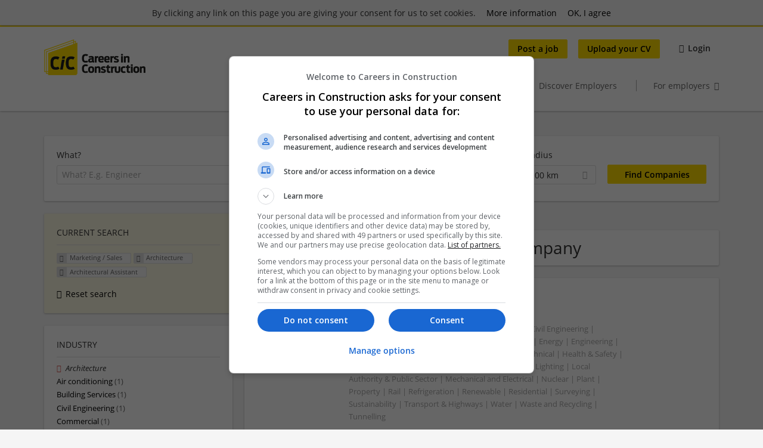

--- FILE ---
content_type: text/html; charset=utf-8
request_url: https://www.careersinconstruction.com/companies/marketing-sales/architecture/architectural-assistant
body_size: 11918
content:
<!DOCTYPE html>
<!--[if IEMobile 7]><html class="no-js ie iem7" lang="en-GB" dir="ltr"><![endif]-->
<!--[if lte IE 6]><html class="no-js ie lt-ie9 lt-ie8 lt-ie7" lang="en-GB" dir="ltr"><![endif]-->
<!--[if (IE 7)&(!IEMobile)]><html class="no-js ie lt-ie9 lt-ie8" lang="en-GB" dir="ltr"><![endif]-->
<!--[if IE 8]><html class="no-js ie lt-ie9" lang="en-GB" dir="ltr"><![endif]-->
<!--[if (gte IE 9)|(gt IEMobile 7)]><html class="no-js ie" lang="en-GB" dir="ltr" prefix="og: http://ogp.me/ns# content: http://purl.org/rss/1.0/modules/content/ dc: http://purl.org/dc/terms/ foaf: http://xmlns.com/foaf/0.1/ rdfs: http://www.w3.org/2000/01/rdf-schema# sioc: http://rdfs.org/sioc/ns# sioct: http://rdfs.org/sioc/types# skos: http://www.w3.org/2004/02/skos/core# xsd: http://www.w3.org/2001/XMLSchema#"><![endif]-->
<!--[if !IE]><!--><html class="no-js" lang="en-GB" dir="ltr" prefix="og: http://ogp.me/ns# content: http://purl.org/rss/1.0/modules/content/ dc: http://purl.org/dc/terms/ foaf: http://xmlns.com/foaf/0.1/ rdfs: http://www.w3.org/2000/01/rdf-schema# sioc: http://rdfs.org/sioc/ns# sioct: http://rdfs.org/sioc/types# skos: http://www.w3.org/2004/02/skos/core# xsd: http://www.w3.org/2001/XMLSchema#"><!--<![endif]-->
<head>
  <title>Marketing / Sales Architecture Architectural Assistant Companies | Careers in Construction  </title>
  <!--[if IE]><![endif]-->
<meta charset="utf-8" />
<meta name="description" content="1 Marketing / Sales Architecture Architectural Assistant Company - Company search on Careers in Construction  ." />
<script type="application/ld+json">{"@context":"http:\/\/schema.org","@type":"WebSite","name":"Careers in Construction  ","url":"https:\/\/www.careersinconstruction.com"}</script>
<script type="application/ld+json">{"@context":"http:\/\/schema.org","@type":"Organization","url":"https:\/\/www.careersinconstruction.com","logo":"https:\/\/www.careersinconstruction.com\/sites\/all\/themes\/construct\/logo.png"}</script>
<link as="image" href="https://www.careersinconstruction.com/sites/all/themes/construct/logo.png" rel="preload" />
<link as="font" href="https://www.careersinconstruction.com/profiles/recruiter/themes/epiq/dist/fonts/fontawesome-webfont.woff" type="font/woff" crossorigin="1" rel="preload" />
<link as="font" href="https://www.careersinconstruction.com/sites/all/themes/construct/dist/fonts/opensans/OpenSans.woff?v=1.0.0" crossorigin="1" type="font/woff2" rel="preload" />
<link as="font" href="https://www.careersinconstruction.com/sites/all/themes/construct/dist/fonts/opensans/OpenSans.woff2?v=1.0.0" crossorigin="1" type="font/woff2" rel="preload" />
<link as="font" href="https://www.careersinconstruction.com/sites/all/themes/construct/dist/fonts/opensans/OpenSans-Bold.woff?v=1.0.0" crossorigin="1" type="font/woff2" rel="preload" />
<link as="font" href="https://www.careersinconstruction.com/sites/all/themes/construct/dist/fonts/opensans/OpenSans-Bold.woff2?v=1.0.0" crossorigin="1" type="font/woff2" rel="preload" />
<link as="font" href="https://www.careersinconstruction.com/sites/all/themes/construct/dist/fonts/opensans/OpenSans-Italic.woff?v=1.0.0" crossorigin="1" type="font/woff2" rel="preload" />
<link as="font" href="https://www.careersinconstruction.com/sites/all/themes/construct/dist/fonts/opensans/OpenSans-Italic.woff2?v=1.0.0" crossorigin="1" type="font/woff2" rel="preload" />
<link as="font" href="https://www.careersinconstruction.com/sites/all/themes/construct/dist/fonts/opensans/OpenSans-Semibold.woff?v=1.0.0" crossorigin="1" type="font/woff2" rel="preload" />
<link as="font" href="https://www.careersinconstruction.com/sites/all/themes/construct/dist/fonts/opensans/OpenSans-Semibold.woff2?v=1.0.0" crossorigin="1" type="font/woff2" rel="preload" />
<link rel="shortcut icon" href="https://www.careersinconstruction.com/sites/all/themes/construct/favicon.ico" type="image/vnd.microsoft.icon" />
<script>window.dataLayer = window.dataLayer || []; window.dataLayer.push();</script>
<link rel="profile" href="http://www.w3.org/1999/xhtml/vocab" />
<meta property="og:image" name="twitter:image:src" content="https://www.careersinconstruction.com/sites/all/themes/construct/dist/images/og-image.jpg" />
<meta property="og:image" content="https://www.careersinconstruction.com/sites/all/themes/construct/dist/images/og-image.jpg" />
<meta name="HandheldFriendly" content="true" />
<meta name="MobileOptimized" content="width" />
<meta http-equiv="cleartype" content="on" />
<link rel="apple-touch-icon" href="https://www.careersinconstruction.com/sites/all/themes/construct/apple-touch-icon.png" />
<link rel="apple-touch-icon-precomposed" href="https://www.careersinconstruction.com/sites/all/themes/construct/apple-touch-icon-precomposed.png" />
<meta name="viewport" content="width=device-width, initial-scale=1.0, minimum-scale=1.0" />
<link rel="canonical" href="https://www.careersinconstruction.com/companies/marketing-sales/architecture" />
<meta property="og:site_name" content="Careers in Construction" />
<meta property="og:type" content="article" />
<meta property="og:url" content="https://www.careersinconstruction.com/companies/marketing-sales/architecture/architectural-assistant" />
  <link type="text/css" rel="stylesheet" href="https://www.careersinconstruction.com/sites/default/files/advagg_css/css__ecI-b0vwEJN6z93gbin_rJzyoreyiqbGbvGNw-Nq9Js__v3bu_jS-KalT7VWCxG4S2YHDhQB22AbKBgcaS8N0x9U__klqXCAji2gXLhZ8E_MKsvERcURUZ-O5JqhrF-OIXTI8.css" media="all" />
<style>@font-face{font-family:'drop';src:local(Arial),local(Droid)}@font-face{font-family:'spinjs';src:local(Arial),local(Droid)}.ajax-progress div.throbber{font-family:spinjs !important;line-height:15px;text-indent:1px;word-spacing:33px;letter-spacing:50px;font-size:25px;font-weight:400;text-decoration:none;color:#475a69;background-color:#000}</style>
<link type="text/css" rel="stylesheet" href="https://www.careersinconstruction.com/sites/default/files/advagg_css/css__FSoaEiczn_cAPzGeDYtLfSwfijJkC-8AQZI21clHOI0__tMWUCxEr0gJpsfnt5QCtE9TKPYR7iISGevUZDWD4mbk__klqXCAji2gXLhZ8E_MKsvERcURUZ-O5JqhrF-OIXTI8.css" media="all" />

<!--[if lte IE 8]>
<link type="text/css" rel="stylesheet" href="https://www.careersinconstruction.com/sites/default/files/advagg_css/css__ES5MU0wU7nGrVdcNVZyB830Kg3Hv2ZYkXiPytrXviJo___riHrTMw8EXggnytaFEvPIOubTvc1CQ1yE37xz87TfU__klqXCAji2gXLhZ8E_MKsvERcURUZ-O5JqhrF-OIXTI8.css" media="all" />
<![endif]-->
  <script>
<!--//--><![CDATA[//><!--
var googletag=googletag||{};googletag.cmd=googletag.cmd||[];googletag.slots=googletag.slots||{};
//--><!]]>
</script>
<script>
<!--//--><![CDATA[//><!--
(function() {
  var gads = document.createElement("script"); gads.async = true;
  gads.src = "https://www.googletagservices.com/tag/js/gpt.js"
  var node = document.getElementsByTagName("script")[0];
  node.parentNode.insertBefore(gads, node);
}());
//--><!]]>
</script>
<script>
<!--//--><![CDATA[//><!--
googletag.cmd.push(function() {
  googletag.pubads().enableAsyncRendering();
  googletag.pubads().enableSingleRequest();
  googletag.pubads().collapseEmptyDivs();
  googletag.enableServices();

});

//--><!]]>
</script>
</head>
<body class="html not-front not-logged-in page-search page-search-companies page-search-companies-marketing-sales page-search-companies-marketing-sales-architecture page-search-companies-marketing-sales-architecture-architectural-assistant i18n-en-UK section-search sidebar-first has-branding-logo" x-ms-format-detection="none">
  <a href="#main-content" class="element-invisible element-focusable">Skip to main content</a>
  <noscript aria-hidden="true"><iframe src="https://www.googletagmanager.com/ns.html?id=GTM-WH3WGH5" height="0" width="0" style="display:none;visibility:hidden" title="Google Tag Manager">Google Tag Manager</iframe></noscript>  <div  class="l-page">
  <header class="l-header" role="banner">
    <div class="l-mobile-menu">
      <div class="menu">
        <button class="menu--mobile__switch svg-icon--action svg-icon">
          
<span class="recruiter-epiq-icon svg-icon"  class="recruiter-epiq-icon svg-icon">
<svg xmlns="http://www.w3.org/2000/svg" role="img" aria-labelledby="bars" viewBox="0 0 100 100">
      <title id="bars">Menu</title>
    <use
    xlink:href="https://www.careersinconstruction.com/sites/all/themes/construct/dist/icons/defs/icons.svg?refresh2#bars"></use>
</svg>
</span>
        </button>
      </div>
      <div class="l-branding-mobile">
                              <a href="/"
               title="Careers in Construction  " rel="home"
               class="site-logo">
              <img src="https://www.careersinconstruction.com/sites/all/themes/construct/logo.png"
                   alt="Careers in Construction   logo" width="287" height="101"/>
            </a>
                                </div>
      <a href="/jobs" class="svg-icon--action svg-icon">
        
<span class="recruiter-epiq-icon svg-icon"  class="recruiter-epiq-icon svg-icon">
<svg xmlns="http://www.w3.org/2000/svg" role="img" aria-labelledby="search" viewBox="0 0 100 100">
      <title id="search">Search for jobs</title>
    <use
    xlink:href="https://www.careersinconstruction.com/sites/all/themes/construct/dist/icons/defs/icons.svg?refresh2#search"></use>
</svg>
</span>
      </a>
    </div>
    <div class="l-container">
      <div class="l-branding">
                  <a href="/"
             title="Careers in Construction  " rel="home"
             class="site-logo">
            <img src="https://www.careersinconstruction.com/sites/all/themes/construct/logo.png"
                 alt="Careers in Construction   logo" width="287" height="101"/>
          </a>
                
                      </div>

            <div class="l-navigation-container mobile-menu">
        <div class="navigation__mobile-menu-branding">
                      <a href="/"
               title="Careers in Construction  " rel="home"
               class="site-logo">
              <img src="https://www.careersinconstruction.com/sites/all/themes/construct/logo.png"
                   alt="Careers in Construction   logo" width="287" height="101"/>
            </a>
                    <button class="mobile-menu__close svg-icon--action">
            
<span class="recruiter-epiq-icon svg-icon svg-icon--action"  class="recruiter-epiq-icon svg-icon svg-icon--action">
<svg xmlns="http://www.w3.org/2000/svg" role="img" aria-labelledby="times" viewBox="0 0 100 100">
      <title id="times">Close menu</title>
    <use
    xlink:href="https://www.careersinconstruction.com/sites/all/themes/construct/dist/icons/defs/icons.svg?refresh2#times"></use>
</svg>
</span>
          </button>
        </div>
        <div class="l-navigation-top">
                      <div class="l-region l-region--navigation-top">
    <nav id="block-menu-menu-login-menu" role="navigation" aria-label="Login menu" class="block block--menu block-user-menu block--menu-menu-login-menu">
        <div class="block__title"><span><strong>Login menu</strong></span></div>
    
  <ul class="menu"><li class="first leaf"><a href="/recruiter/add-job" class="epiq-button--primary">Post a job</a></li>
<li class="leaf"><a href="/user/register" class="epiq-button--primary">Upload your CV</a></li>
<li class="last leaf"><a href="/user/login" class="login-transparent">Login</a></li>
</ul></nav>
  </div>
        </div>
        <div class="l-navigation-main">
            <div class="l-region l-region--navigation">
    <nav id="block-menu-menu-applicant-menu" role="navigation" aria-label="Applicant main menu" class="block block--menu block-main-menu block-applicant-menu block--menu-menu-applicant-menu">
        <div class="block__title"><span><strong>Applicant main menu</strong></span></div>
    
  <ul class="menu"><li class="first leaf"><a href="/resume" title="">My CV</a></li>
<li class="collapsed"><a href="/jobs" title="">Find Jobs</a></li>
<li class="leaf"><a href="/job-alert">Job Alerts</a></li>
<li class="leaf active-trail"><a href="/companies" class="active-trail active">Search Recruiters</a></li>
<li class="leaf"><a href="/news">News</a></li>
<li class="leaf"><a href="/discover-employers">Discover Employers</a></li>
<li class="last leaf"><a href="/recruiter" class="menu-item--switch">For employers</a></li>
</ul></nav>
  </div>
        </div>
      </div>
    </div>
  </header>

  
      <div class="l-search">
      <div class="l-container">
          <div class="l-region l-region--search">
    <div id="block-views-cc6b601be0835d68231107649541f5e8" class="block block--views block-search block-company-search block--views-cc6b601be0835d68231107649541f5e8">
        <div class="block__content">
    <form role="search" class="views-exposed-form-company-profile-search-page" action="/companies/marketing-sales/architecture/architectural-assistant" method="get" id="views-exposed-form-company-profile-search-page" accept-charset="UTF-8"><div><div class="views-exposed-form">
  <div class="views-exposed-widgets clearfix">
          <div id="edit-search-api-views-fulltext-wrapper" class="views-exposed-widget views-widget-filter-search_api_views_fulltext ">
                  <label for="edit-search-api-views-fulltext">
            What?          </label>
          <div class="views-widget">
            <div class="form-item form-type-autocomplete form-type-textfield form-item-search-api-views-fulltext">
 <div class="form-item-input"><input class="auto_submit form-text form-autocomplete" data-search-api-autocomplete-search="search_api_views_company_profile_search" placeholder="What? E.g. Engineer" type="text" id="edit-search-api-views-fulltext" name="search_api_views_fulltext" value="" size="30" maxlength="128" /><input type="hidden" id="edit-search-api-views-fulltext-autocomplete" value="https://www.careersinconstruction.com/sapi_autocomplete.php?machine_name=search_api_views_company_profile_search" disabled="disabled" class="autocomplete" />
</div></div>
          </div>
                      </div>
                <div id="edit-company-geo-location-wrapper" class="views-exposed-widget views-widget-filter-company_geo_location has-operator ">
                  <label for="edit-company-geo-location">
            Where?          </label>
          <div class="views-widget">
            <input id="edit-company-geo-location" type="hidden" name="company_geo_location" value="" />
<div id='root-company-geo-location'><div class='views-exposed-widget' style='visibility: hidden;'><div class='geosuggest__input-wrapper'><input type='text'></div></div></div>          </div>
                      </div>
              <div class='views-exposed-widget views-widget-filter-company_geo_location views-geo-radius'>
          <label for="edit-radius">
            Radius          </label>
          <div class="views-operator">
            <div class="form-item form-type-select form-item-radius">
  <div class="form-item-input"><select aria-label="Radius" class="formawesome-enhanced form-select" id="edit-radius" name="radius"><option value="">-</option><option value="5">5 km</option><option value="25">25 km</option><option value="50">50 km</option><option value="100" selected="selected">100 km</option><option value="200">200 km</option></select>
</div></div>
          </div>
        </div>
                          <div class="views-exposed-widget views-submit-button">
      <div class="form-item form-type-submit form-item-Find-Companies">
 <input type="submit" id="edit-submit-company-profile-search" name="Find Companies" value="Find Companies" class="form-submit button button--primary" />
</div>
<input class="latitude" data-geo="lat" type="hidden" name="lat" value="" />
<input class="longitude" data-geo="lng" type="hidden" name="lon" value="" />
<input class="country" data-geo="country" type="hidden" name="country" value="" />
<input class="administrative_area_level_1" data-geo="administrative_area_level_1" type="hidden" name="administrative_area_level_1" value="" />
    </div>
      </div>
</div>
</div></form>  </div>
</div>
  </div>
      </div>
    </div>
  
  
  <div class="l-main">
    <div class="l-container">
      <div class="l-content" role="main">
        <a id="main-content"></a>
                                                                          <div class="l-region l-region--content">
    <div class="view view-company-profile-search view-id-company_profile_search view-display-id-page view-dom-id-28dbc4bf5e66107288269bb4cb8e6dcb">
            <div class="view-header">
      <h1 class="search-result-header">1 Marketing / Sales Architecture Company</h1>    </div>
  
  
  
      <div class="view-content">
        <div class="views-row views-row-1 views-row-odd views-row-first views-row-last">
    <div class="entity entity-profile2 profile2-company-profile company_profile--teaser company-profile--teaser clearfix" about="/company/tr2-recruitment" typeof="" class="entity entity-profile2 profile2-company-profile company_profile--teaser">
  <div class="content">

    <a title='TR2 Recruitment'
       href='/company/tr2-recruitment'
      >
              <div class="company-profile__logo" >
          <picture  title="TR2 Recruitment">
<!--[if IE 9]><video style="display: none;"><![endif]-->
<source data-srcset="https://www.careersinconstruction.com/sites/default/files/styles/squared_teaser_logo_wide_1x/public/company_logos/tr2pngedit-01.png?itok=-BKzPSNX 1x, https://www.careersinconstruction.com/sites/default/files/styles/squared_teaser_logo_wide_2x/public/company_logos/tr2pngedit-01.png?itok=ISPEQ84t 2x" data-aspectratio="200/200" media="(min-width: 1200px)" />
<source data-srcset="https://www.careersinconstruction.com/sites/default/files/styles/squared_teaser_logo_narrow_1x/public/company_logos/tr2pngedit-01.png?itok=vL8NvdoU 1x, https://www.careersinconstruction.com/sites/default/files/styles/squared_teaser_logo_narrow_2x/public/company_logos/tr2pngedit-01.png?itok=vILXhOMY 2x" data-aspectratio="200/200" media="(min-width: 800px)" />
<source data-srcset="https://www.careersinconstruction.com/sites/default/files/styles/squared_teaser_logo_small_1x/public/company_logos/tr2pngedit-01.png?itok=gv4rUxHy 1x, https://www.careersinconstruction.com/sites/default/files/styles/squared_teaser_logo_small_2x/public/company_logos/tr2pngedit-01.png?itok=Re-AbZ7V 2x" data-aspectratio="150/150" media="(min-width: 480px)" />
<source data-srcset="https://www.careersinconstruction.com/sites/default/files/styles/squared_teaser_logo_mobile_1x/public/company_logos/tr2pngedit-01.png?itok=Jdr3hDLH 1x, https://www.careersinconstruction.com/sites/default/files/styles/squared_teaser_logo_mobile_2x/public/company_logos/tr2pngedit-01.png?itok=lV74nfmO 2x" data-aspectratio="200/200" media="(min-width: 0px)" />
<!--[if IE 9]></video><![endif]-->
<img  class="lazyload" data-aspectratio="" data-src="https://www.careersinconstruction.com/sites/default/files/styles/frontpage_company_logo/public/company_logos/tr2pngedit-01.png?itok=C5q_n2Ew" alt="TR2 Recruitment" title="TR2 Recruitment" />
</picture>        </div>
      
      <div class="company-profile__info" >
        <h2 class="company-profile__name" >
          <div class="field field--name-field-company-name field--type-text field--label-hidden"><div class="field__items"><div class="field__item even">TR2 Recruitment</div></div></div>        </h2>

                  <div class="company-profile__address" >
            <div class="field field--name-field-company-address field--type-addressfield field--label-hidden"><div class="field__items"><div class="field__item even"><div class="street-block"><div class="thoroughfare">Lander House</div>
<div class="premise">May Court, Truro Business Park</div></div>
<div class="addressfield-container locality-block country-GB country-hidden"><div class="locality">Threemilestone</div>
<div class="postal-code">TR4 9LD</div></div>
</div></div></div>          </div>
        
                  <div class="company-profile__industry" >
            Air conditioning | Architecture | Building Services | Civil Engineering | Commercial | Construction Management | Defence | Energy | Engineering | Environmental Services | Facilities | Fit-out | Geotechnical | Health &amp; Safety | Heating and Ventilation | Housing | Infrastructure | Lighting | Local Authority &amp; Public Sector | Mechanical and Electrical | Nuclear | Plant | Property | Rail | Refrigeration | Renewable | Residential | Surveying | Sustainability | Transport &amp; Highways | Water | Waste and Recycling | Tunnelling          </div>
              </div>
    </a>

    <div class="company-profile__links">
      
      
      
      
      
          </div>
  </div>
</div>
  </div>
    </div>
  
  
  
  
  
  
</div>  </div>
              </div>

      <div role="complementary" class="l-region l-region--sidebar-first mini-exposed-filters sidebar--facetapi mobile-menu"'>
<div class="navigation__mobile-menu-branding">
      <a href="/"
       title="Careers in Construction  " rel="home"
       class="site-logo">
      <img src="https://www.careersinconstruction.com/sites/all/themes/construct/logo.png"
           alt="Careers in Construction  "/>
    </a>
    <button class="mobile-menu__close svg-icon--action">
    
<span class="recruiter-epiq-icon svg-icon svg-icon--action"  class="recruiter-epiq-icon svg-icon svg-icon--action">
<svg xmlns="http://www.w3.org/2000/svg" role="img" aria-labelledby="times--2" viewBox="0 0 100 100">
      <title id="times--2">Close menu</title>
    <use
    xlink:href="https://www.careersinconstruction.com/sites/all/themes/construct/dist/icons/defs/icons.svg?refresh2#times"></use>
</svg>
</span>
  </button>
</div>
<div id="block-current-search-company-search-current-search" class="block block--current-search block--current-search-company-search-current-search">
        <div class="block__title"><span>Current search</span></div>
      <div class="block__content">
    <div class="current-search-item current-search-item-active current-search-item-active-items"><ul class=""><li class="active"><a href="/companies/architecture/architectural-assistant" rel="nofollow" class="active"><i class="facetapi-clear"></i> <span class="element-invisible"> Remove &lt;span class=&#039;facetapi-facet-text&#039;&gt;Marketing / Sales&lt;/span&gt; filter </span></a><span class='facetapi-facet-text'>Marketing / Sales</span></li>
<li class="active active"><a href="/companies/marketing-sales/architectural-assistant" rel="nofollow" class="active"><i class="facetapi-clear"></i> <span class="element-invisible"> Remove &lt;span class=&#039;facetapi-facet-text&#039;&gt;Architecture&lt;/span&gt; filter </span></a><span class='facetapi-facet-text'>Architecture</span></li>
<li class="active active active"><a href="/companies/marketing-sales/architecture" rel="nofollow" class="active"><i class="facetapi-clear"></i> <span class="element-invisible"> Remove &lt;span class=&#039;facetapi-facet-text&#039;&gt;Architectural Assistant&lt;/span&gt; filter </span></a><span class='facetapi-facet-text'>Architectural Assistant</span></li>
</ul></div><a href="/companies" class="recruiter-seo__clear-search">Reset search</a>  </div>
</div>
<div id="block-facetapi-134ofvkgwum9f4kkawjy0hlxcm1wdi3p" class="block block--facetapi block--facetapi-134ofvkgwum9f4kkawjy0hlxcm1wdi3p block--menu">
        <div class="block__title"><span>Industry</span></div>
      <div class="block__content">
    <ul class="facetapi-facetapi-links facetapi-facet-field-company-profile-infofield-company-industryparents-all" id="facetapi-facet-search-apicompany-profile-search-block-field-company-profile-infofield-company-industryparents-all"><li class="active leaf"><a href="/companies/marketing-sales/architectural-assistant" class="facetapi-active active" id="facetapi-link--23" title="Remove Architecture filter"><i class="facetapi-clear"></i> </a><span class="facetapi-facet-text">Architecture</span></li>
<li class="leaf"><a href="/companies/marketing-sales/air-conditioning/architectural-assistant" class="facetapi-inactive" id="facetapi-link--24"><span class="facetapi-facet-text">Air conditioning</span> <span class="facetapi-link__counter">(1)</span></a></li>
<li class="leaf"><a href="/companies/marketing-sales/building-services/architectural-assistant" class="facetapi-inactive" id="facetapi-link--25"><span class="facetapi-facet-text">Building Services</span> <span class="facetapi-link__counter">(1)</span></a></li>
<li class="leaf"><a href="/companies/marketing-sales/civil-engineering/architectural-assistant" class="facetapi-inactive" id="facetapi-link--26"><span class="facetapi-facet-text">Civil Engineering</span> <span class="facetapi-link__counter">(1)</span></a></li>
<li class="leaf"><a href="/companies/marketing-sales/commercial/architectural-assistant" class="facetapi-inactive" id="facetapi-link--27"><span class="facetapi-facet-text">Commercial</span> <span class="facetapi-link__counter">(1)</span></a></li>
<li class="leaf"><a href="/companies/marketing-sales/construction-management/architectural-assistant" class="facetapi-inactive" id="facetapi-link--28"><span class="facetapi-facet-text">Construction Management</span> <span class="facetapi-link__counter">(1)</span></a></li>
<li class="leaf"><a href="/companies/marketing-sales/defence/architectural-assistant" class="facetapi-inactive" id="facetapi-link--29"><span class="facetapi-facet-text">Defence</span> <span class="facetapi-link__counter">(1)</span></a></li>
<li class="leaf"><a href="/companies/marketing-sales/energy/architectural-assistant" class="facetapi-inactive" id="facetapi-link--30"><span class="facetapi-facet-text">Energy</span> <span class="facetapi-link__counter">(1)</span></a></li>
<li class="leaf"><a href="/companies/marketing-sales/engineering/architectural-assistant" class="facetapi-inactive" id="facetapi-link--31"><span class="facetapi-facet-text">Engineering</span> <span class="facetapi-link__counter">(1)</span></a></li>
<li class="leaf"><a href="/companies/marketing-sales/environmental-services/architectural-assistant" class="facetapi-inactive" id="facetapi-link--32"><span class="facetapi-facet-text">Environmental Services</span> <span class="facetapi-link__counter">(1)</span></a></li>
<li class="leaf"><a href="/companies/marketing-sales/facilities/architectural-assistant" class="facetapi-inactive" id="facetapi-link--33"><span class="facetapi-facet-text">Facilities</span> <span class="facetapi-link__counter">(1)</span></a></li>
<li class="leaf"><a href="/companies/marketing-sales/fit-out/architectural-assistant" class="facetapi-inactive" id="facetapi-link--34"><span class="facetapi-facet-text">Fit-out</span> <span class="facetapi-link__counter">(1)</span></a></li>
<li class="leaf"><a href="/companies/marketing-sales/geotechnical/architectural-assistant" class="facetapi-inactive" id="facetapi-link--35"><span class="facetapi-facet-text">Geotechnical</span> <span class="facetapi-link__counter">(1)</span></a></li>
<li class="leaf"><a href="/companies/marketing-sales/health-and-safety/architectural-assistant" class="facetapi-inactive" id="facetapi-link--36"><span class="facetapi-facet-text">Health &amp; Safety</span> <span class="facetapi-link__counter">(1)</span></a></li>
<li class="leaf"><a href="/companies/marketing-sales/heating-and-ventilation/architectural-assistant" class="facetapi-inactive" id="facetapi-link--37"><span class="facetapi-facet-text">Heating and Ventilation</span> <span class="facetapi-link__counter">(1)</span></a></li>
<li class="leaf"><a href="/companies/marketing-sales/housing/architectural-assistant" class="facetapi-inactive" id="facetapi-link--38"><span class="facetapi-facet-text">Housing</span> <span class="facetapi-link__counter">(1)</span></a></li>
<li class="leaf"><a href="/companies/marketing-sales/infrastructure/architectural-assistant" class="facetapi-inactive" id="facetapi-link--39"><span class="facetapi-facet-text">Infrastructure</span> <span class="facetapi-link__counter">(1)</span></a></li>
<li class="leaf"><a href="/companies/marketing-sales/lighting/architectural-assistant" class="facetapi-inactive" id="facetapi-link--40"><span class="facetapi-facet-text">Lighting</span> <span class="facetapi-link__counter">(1)</span></a></li>
<li class="leaf"><a href="/companies/marketing-sales/local-authority-and-public-sector/architectural-assistant" class="facetapi-inactive" id="facetapi-link--41"><span class="facetapi-facet-text">Local Authority &amp; Public Sector</span> <span class="facetapi-link__counter">(1)</span></a></li>
<li class="leaf"><a href="/companies/marketing-sales/mechanical-and-electrical/architectural-assistant" class="facetapi-inactive" id="facetapi-link--42"><span class="facetapi-facet-text">Mechanical and Electrical</span> <span class="facetapi-link__counter">(1)</span></a></li>
</ul>  </div>
</div>
<div id="block-facetapi-22wkjq6lwqo4hqpsmjruedvyw8g9sydu" class="block block--facetapi block--facetapi-22wkjq6lwqo4hqpsmjruedvyw8g9sydu block--menu">
        <div class="block__title"><span>Occupational fields </span></div>
      <div class="block__content">
    <ul class="facetapi-facetapi-links facetapi-facet-field-company-profile-infofield-company-occupational-fieldparents-all" id="facetapi-facet-search-apicompany-profile-search-block-field-company-profile-infofield-company-occupational-fieldparents-all"><li class="active leaf"><a href="/companies/marketing-sales/architecture" class="facetapi-active active" id="facetapi-link--43" title="Remove Architectural Assistant filter"><i class="facetapi-clear"></i> </a><span class="facetapi-facet-text">Architectural Assistant</span></li>
<li class="leaf"><a href="/companies/marketing-sales/architecture/architect" class="facetapi-inactive" id="facetapi-link--44"><span class="facetapi-facet-text">Architect</span> <span class="facetapi-link__counter">(1)</span></a></li>
<li class="leaf"><a href="/companies/marketing-sales/architecture/architectural-technician" class="facetapi-inactive" id="facetapi-link--45"><span class="facetapi-facet-text">Architectural Technician</span> <span class="facetapi-link__counter">(1)</span></a></li>
<li class="leaf"><a href="/companies/marketing-sales/architecture/asbestos-removal" class="facetapi-inactive" id="facetapi-link--46"><span class="facetapi-facet-text">Asbestos Removal</span> <span class="facetapi-link__counter">(1)</span></a></li>
<li class="leaf"><a href="/companies/marketing-sales/architecture/bid-manager" class="facetapi-inactive" id="facetapi-link--47"><span class="facetapi-facet-text">Bid Manager</span> <span class="facetapi-link__counter">(1)</span></a></li>
<li class="leaf"><a href="/companies/marketing-sales/architecture/bim" class="facetapi-inactive" id="facetapi-link--48"><span class="facetapi-facet-text">BIM</span> <span class="facetapi-link__counter">(1)</span></a></li>
<li class="leaf"><a href="/companies/marketing-sales/architecture/building-surveyor" class="facetapi-inactive" id="facetapi-link--49"><span class="facetapi-facet-text">Building Surveyor</span> <span class="facetapi-link__counter">(1)</span></a></li>
<li class="leaf"><a href="/companies/marketing-sales/architecture/building-trades" class="facetapi-inactive" id="facetapi-link--50"><span class="facetapi-facet-text">Building Trades</span> <span class="facetapi-link__counter">(1)</span></a></li>
<li class="leaf"><a href="/companies/marketing-sales/architecture/business-development" class="facetapi-inactive" id="facetapi-link--51"><span class="facetapi-facet-text">Business Development</span> <span class="facetapi-link__counter">(1)</span></a></li>
<li class="leaf"><a href="/companies/marketing-sales/architecture/buying" class="facetapi-inactive" id="facetapi-link--52"><span class="facetapi-facet-text">Buying</span> <span class="facetapi-link__counter">(1)</span></a></li>
<li class="leaf"><a href="/companies/marketing-sales/architecture/cad-technician" class="facetapi-inactive" id="facetapi-link--53"><span class="facetapi-facet-text">CAD Technician</span> <span class="facetapi-link__counter">(1)</span></a></li>
<li class="leaf"><a href="/companies/marketing-sales/architecture/clerk-works" class="facetapi-inactive" id="facetapi-link--54"><span class="facetapi-facet-text">Clerk of Works</span> <span class="facetapi-link__counter">(1)</span></a></li>
<li class="leaf"><a href="/companies/marketing-sales/architecture/commercial-manager" class="facetapi-inactive" id="facetapi-link--55"><span class="facetapi-facet-text">Commercial Manager</span> <span class="facetapi-link__counter">(1)</span></a></li>
<li class="leaf"><a href="/companies/marketing-sales/architecture/construction-compliance" class="facetapi-inactive" id="facetapi-link--56"><span class="facetapi-facet-text">Construction Compliance</span> <span class="facetapi-link__counter">(1)</span></a></li>
<li class="leaf"><a href="/companies/marketing-sales/architecture/construction-manager" class="facetapi-inactive" id="facetapi-link--57"><span class="facetapi-facet-text">Construction Manager</span> <span class="facetapi-link__counter">(1)</span></a></li>
<li class="leaf"><a href="/companies/marketing-sales/architecture/contractors-engineering-manager" class="facetapi-inactive" id="facetapi-link--58"><span class="facetapi-facet-text">Contractors Engineering Manager</span> <span class="facetapi-link__counter">(1)</span></a></li>
<li class="leaf"><a href="/companies/marketing-sales/architecture/contracts-manager" class="facetapi-inactive" id="facetapi-link--59"><span class="facetapi-facet-text">Contracts Manager</span> <span class="facetapi-link__counter">(1)</span></a></li>
<li class="leaf"><a href="/companies/marketing-sales/architecture/corporate-strategy" class="facetapi-inactive" id="facetapi-link--60"><span class="facetapi-facet-text">Corporate Strategy</span> <span class="facetapi-link__counter">(1)</span></a></li>
<li class="leaf"><a href="/companies/marketing-sales/architecture/design" class="facetapi-inactive" id="facetapi-link--61"><span class="facetapi-facet-text">Design</span> <span class="facetapi-link__counter">(1)</span></a></li>
<li class="leaf"><a href="/companies/marketing-sales/architecture/ecologist" class="facetapi-inactive" id="facetapi-link--62"><span class="facetapi-facet-text">Ecologist</span> <span class="facetapi-link__counter">(1)</span></a></li>
</ul>  </div>
</div>
<div id="block-facetapi-usswd5gzg1z3tievm8fpjcgy7mgffbho" class="block block--facetapi block--facetapi-usswd5gzg1z3tievm8fpjcgy7mgffbho block--menu">
        <div class="block__title"><span>Fields of study</span></div>
      <div class="block__content">
    <ul class="facetapi-facetapi-links facetapi-facet-field-company-profile-infofield-company-field-of-studiesparents-all" id="facetapi-facet-search-apicompany-profile-search-block-field-company-profile-infofield-company-field-of-studiesparents-all"><li class="active leaf"><a href="/companies/architecture/architectural-assistant" class="facetapi-active active" id="facetapi-link--3" title="Remove Marketing / Sales filter"><i class="facetapi-clear"></i> </a><span class="facetapi-facet-text">Marketing / Sales</span></li>
<li class="leaf"><a href="/companies/business-administration-management/architecture/architectural-assistant" class="facetapi-inactive" id="facetapi-link--4"><span class="facetapi-facet-text">Business administration / Management</span> <span class="facetapi-link__counter">(5)</span></a></li>
<li class="leaf"><a href="/companies/architecture-building-technique/architecture/architectural-assistant" class="facetapi-inactive" id="facetapi-link--5"><span class="facetapi-facet-text">Architecture / Building technique</span> <span class="facetapi-link__counter">(2)</span></a></li>
<li class="leaf"><a href="/companies/biology-pharma/architecture/architectural-assistant" class="facetapi-inactive" id="facetapi-link--6"><span class="facetapi-facet-text">Biology / Pharma</span> <span class="facetapi-link__counter">(2)</span></a></li>
<li class="leaf"><a href="/companies/chemical-industry/architecture/architectural-assistant" class="facetapi-inactive" id="facetapi-link--7"><span class="facetapi-facet-text">Chemical industry</span> <span class="facetapi-link__counter">(1)</span></a></li>
<li class="leaf"><a href="/companies/computer-science-it/architecture/architectural-assistant" class="facetapi-inactive" id="facetapi-link--8"><span class="facetapi-facet-text">Computer science / IT</span> <span class="facetapi-link__counter">(1)</span></a></li>
<li class="leaf"><a href="/companies/cultural-sciences/architecture/architectural-assistant" class="facetapi-inactive" id="facetapi-link--9"><span class="facetapi-facet-text">Cultural sciences</span> <span class="facetapi-link__counter">(1)</span></a></li>
<li class="leaf"><a href="/companies/economics/architecture/architectural-assistant" class="facetapi-inactive" id="facetapi-link--10"><span class="facetapi-facet-text">Economics</span> <span class="facetapi-link__counter">(1)</span></a></li>
<li class="leaf"><a href="/companies/education-science/architecture/architectural-assistant" class="facetapi-inactive" id="facetapi-link--11"><span class="facetapi-facet-text">Education science</span> <span class="facetapi-link__counter">(1)</span></a></li>
<li class="leaf"><a href="/companies/electrical-engineering-electronics/architecture/architectural-assistant" class="facetapi-inactive" id="facetapi-link--12"><span class="facetapi-facet-text">Electrical Engineering / Electronics</span> <span class="facetapi-link__counter">(1)</span></a></li>
<li class="leaf"><a href="/companies/environment-agriculture/architecture/architectural-assistant" class="facetapi-inactive" id="facetapi-link--13"><span class="facetapi-facet-text">Environment / Agriculture</span> <span class="facetapi-link__counter">(1)</span></a></li>
<li class="leaf"><a href="/companies/finance-controlling-taxes/architecture/architectural-assistant" class="facetapi-inactive" id="facetapi-link--14"><span class="facetapi-facet-text">Finance / Controlling / Taxes</span> <span class="facetapi-link__counter">(1)</span></a></li>
<li class="leaf"><a href="/companies/geo-sciences/architecture/architectural-assistant" class="facetapi-inactive" id="facetapi-link--15"><span class="facetapi-facet-text">Geo sciences</span> <span class="facetapi-link__counter">(1)</span></a></li>
<li class="leaf"><a href="/companies/health-care-management/architecture/architectural-assistant" class="facetapi-inactive" id="facetapi-link--16"><span class="facetapi-facet-text">Health / Care management</span> <span class="facetapi-link__counter">(1)</span></a></li>
<li class="leaf"><a href="/companies/human-resources-organisation/architecture/architectural-assistant" class="facetapi-inactive" id="facetapi-link--17"><span class="facetapi-facet-text">Human resources /  Organisation</span> <span class="facetapi-link__counter">(1)</span></a></li>
<li class="leaf"><a href="/companies/industrial-engineering/architecture/architectural-assistant" class="facetapi-inactive" id="facetapi-link--18"><span class="facetapi-facet-text">Industrial engineering</span> <span class="facetapi-link__counter">(1)</span></a></li>
<li class="leaf"><a href="/companies/international-business/architecture/architectural-assistant" class="facetapi-inactive" id="facetapi-link--19"><span class="facetapi-facet-text">International Business</span> <span class="facetapi-link__counter">(1)</span></a></li>
<li class="leaf"><a href="/companies/law/architecture/architectural-assistant" class="facetapi-inactive" id="facetapi-link--20"><span class="facetapi-facet-text">Law</span> <span class="facetapi-link__counter">(1)</span></a></li>
<li class="leaf"><a href="/companies/logistic-production/architecture/architectural-assistant" class="facetapi-inactive" id="facetapi-link--21"><span class="facetapi-facet-text">Logistic / Production</span> <span class="facetapi-link__counter">(1)</span></a></li>
<li class="leaf"><a href="/companies/mathematics-statistics/architecture/architectural-assistant" class="facetapi-inactive" id="facetapi-link--22"><span class="facetapi-facet-text">Mathematics / Statistics</span> <span class="facetapi-link__counter">(1)</span></a></li>
</ul>  </div>
</div>
<div id="block-facetapi-i62gy32abxgg51hoog1vxmlwptrqywqk" class="block block--facetapi block--facetapi-i62gy32abxgg51hoog1vxmlwptrqywqk block--menu">
        <div class="block__title"><span>Company size</span></div>
      <div class="block__content">
    <ul class="facetapi-facetapi-links facetapi-facet-field-company-profile-infofield-company-size" id="facetapi-facet-search-apicompany-profile-search-block-field-company-profile-infofield-company-size"><li class="leaf"><a href="/companies/1-10-employees/marketing-sales/architecture/architectural-assistant" class="facetapi-inactive" id="facetapi-link--2"><span class="facetapi-facet-text">1-10 employees</span> <span class="facetapi-link__counter">(1)</span></a></li>
</ul>  </div>
</div>
</div>
          </div>
  </div>

  <footer role="contentinfo">
    <div class="l-footer">
      <div class="l-container">
          <div class="l-region l-region--footer">
    <div id="block-block-1" class="block block--block block--block-1">
        <div class="block__content">
    <p><img src="/sites/all/themes/construct/logo_footer.png" width="100" height="35" aalt="Careers in Construction" /></p>
<ul class="social-icons">
<li class="social-icons--facebook">
  <a href="https://www.facebook.com/CN.community " rel="nofollow" target="_blank"><span>Facebook</span></a>
</li>
<li class="social-icons--twitter">
  <a href="https://twitter.com/cnplus" rel="nofollow" target="_blank"><span>Twitter</span></a>
</li>
<li class="social-icons--linkedin">
  <a href="https://www.linkedin.com/company/construction-news " rel="nofollow" target="_blank"><span>LinkedIn</span></a>
</li>
<li class="social-icons--instagram">
  <a href="https://www.instagram.com/cnviews/ " rel="nofollow" target="_blank"><span>Instagram</span></a>
</li>
<li class="social-icons--youtube">
  <a href="https://www.youtube.com/channel/UCp6adZml2IwFzPezmHb_zzg " rel="nofollow" target="_blank"><span>Youtube</span></a>
</li>
</ul>
  </div>
</div>
<nav id="block-menu-menu-for-applicants" role="navigation" aria-label="CANDIDATES" class="block block--menu block--menu-menu-for-applicants">
        <h2 class="block__title">CANDIDATES</h2>
    
  <ul class="menu"><li class="first leaf"><a href="/resume">My CV</a></li>
<li class="leaf"><a href="/jobs">Find jobs</a></li>
<li class="leaf active-trail"><a href="/companies" class="active-trail active">Search recruiters</a></li>
<li class="last leaf"><a href="/browse-jobs">Browse job catalog</a></li>
</ul></nav>
<nav id="block-menu-menu-for-recruiters" role="navigation" aria-label="RECRUITERS" class="block block--menu block--menu-menu-for-recruiters">
        <h2 class="block__title">RECRUITERS</h2>
    
  <ul class="menu"><li class="first leaf"><a href="/company">My company profile</a></li>
<li class="leaf"><a href="/manage/job">Manage jobs</a></li>
<li class="leaf"><a href="/search/resume">Search CV&#039;s</a></li>
<li class="last leaf"><a href="/recruiter-tools">Recruiter Tools</a></li>
</ul></nav>
<nav id="block-menu-menu-usefull-links" role="navigation" aria-label="Careers in Construction " class="block block--menu block--menu-menu-usefull-links">
        <h2 class="block__title">Careers in Construction </h2>
    
  <ul class="menu"><li class="first leaf"><a href="/about-us">About us</a></li>
<li class="leaf"><a href="/contact">Contact us</a></li>
<li class="leaf"><a href="https://www.metropolis.co.uk/consents/privacy/">Privacy policy</a></li>
<li class="last leaf"><a href="https://www.emap.com/recruitment-terms-and-conditions ">Terms &amp; conditions </a></li>
</ul></nav>
  </div>
      </div>
    </div>

          <div class="l-footer-second">
        <div class="l-container">
            <div class="l-region l-region--footer-second">
    <div id="block-block-2" class="block block--block block--block-2">
        <div class="block__content">
    <p>Powered by <a href="https://www.jobiqo.com/" target="_blank">JOBIQO</a></p>
  </div>
</div>
  </div>
        </div>
      </div>
      </footer>

</div>
<div class="md-overlay"></div>
  <script src="https://www.careersinconstruction.com/sites/default/files/advagg_js/js__fUgWgfUL05vVnOTeJOvgVG5tKPqFWsa2OvHKNvcSTM4__zgJc7gmvroBGbeY_Xc3zzIQNv3NrD7Vm14nXFVymb28__klqXCAji2gXLhZ8E_MKsvERcURUZ-O5JqhrF-OIXTI8.js"></script>
<script>
<!--//--><![CDATA[//><!--
document.createElement( "picture" );
//--><!]]>
</script>
<script src="https://www.careersinconstruction.com/sites/default/files/advagg_js/js__Y9HgPtHkPE3zHKuYGBBOxdMF1Sbpy8sUqctcdHpujGA__TTXKDoJVt_aHn9x1pY5oB65W4UxX0oIeEtwRwAxcdt8__klqXCAji2gXLhZ8E_MKsvERcURUZ-O5JqhrF-OIXTI8.js"></script>
<script src="https://maps.googleapis.com/maps/api/js?key=AIzaSyDPgan1uSh5VA9eutkG1No5zFn8zN59WvI&amp;libraries=places&amp;language=en"></script>
<script src="https://www.careersinconstruction.com/sites/default/files/advagg_js/js__HZvkuWwIYETSjq0SDCqbitQc_uibBRMCoFtr0Z0HVaA__c31z-h4QDQkRzPZoiEsJD5DlITxPmEQr2ZKPQCOnw7Y__klqXCAji2gXLhZ8E_MKsvERcURUZ-O5JqhrF-OIXTI8.js"></script>
<script src="https://www.careersinconstruction.com/sites/default/files/advagg_js/js__sFPiGtMG3UL_jaQ8kU0AbDAVfthhTuU5n8Wt0oKigPU__QGnT5oXyoAkrshDPCLyiuUNdkZYHlGNfdw1hW6VTAek__klqXCAji2gXLhZ8E_MKsvERcURUZ-O5JqhrF-OIXTI8.js"></script>
<script src="https://www.careersinconstruction.com/sites/default/files/advagg_js/js__2Anhq8cfg7jW5LKla6nuDCQw9dk6_xtiKE3s0bkAOYA__i9b_4pqFTp-dcCiDbWpB8fkzNCk-kOmIavAOvlqkTNQ__klqXCAji2gXLhZ8E_MKsvERcURUZ-O5JqhrF-OIXTI8.js"></script>
<script src="https://www.careersinconstruction.com/sites/default/files/advagg_js/js__XP5DCsQPY6MC0yZULmDacBIOjX7i7FibjaXZ_lbifeI__zAGKzw9oLAojelLb3EGtcGdoQIEX-yaJ98UAYbglv-M__klqXCAji2gXLhZ8E_MKsvERcURUZ-O5JqhrF-OIXTI8.js"></script>
<script src="https://www.careersinconstruction.com/sites/default/files/advagg_js/js__wbS5KHvmAoa09jVfJBR0T6YI4cPq2_ffFw_Jrph74ZM__j8xryFt_R_1tP28CP1PhOA8g4dGIg82X73kua57WjXo__klqXCAji2gXLhZ8E_MKsvERcURUZ-O5JqhrF-OIXTI8.js"></script>
<script>
<!--//--><![CDATA[//><!--
jQuery.extend(Drupal.settings, {"basePath":"\/","pathPrefix":"","setHasJsCookie":0,"jqueryUpdate":{"migrateMute":true,"migrateTrace":false},"overlay":{"paths":{"admin":"user\/*\/addressbook\/*\/create\nuser\/*\/addressbook\/*\/edit\/*\nuser\/*\/addressbook\/*\/delete\/*\nnode\/*\/access\nimport\nimport\/*\nnode\/*\/import\nnode\/*\/delete-items\nnode\/*\/log\nfield-collection\/*\/*\/edit\nfield-collection\/*\/*\/delete\nfield-collection\/*\/add\/*\/*\nnode\/*\/edit\nnode\/*\/delete\nnode\/*\/revisions\nnode\/*\/revisions\/*\/revert\nnode\/*\/revisions\/*\/delete\nnode\/add\nnode\/add\/*\nnode\/*\/group\ngroup\/*\/*\/overlay\/dismiss-message\njob-bookmarks-anon\njob-bookmarks-anon\/*\nfield-collection\/*\/*\/*\nreplicate\/*\/*\nnode\/*\/replicate\nfield-collection\/*\/*\/replicate\nuser\/*\/socialmedia\nbatch\ntaxonomy\/term\/*\/edit\nuser\/*\/cancel\nuser\/*\/edit\/*\nnode\/*\/revisions\/view\/*\/*\nuser\/*\/saved-searches\ncontact\nresume_set_hidden\/*\njob_unpublish\/*\nmanage\/job\/buy_upgrade\/*\njob_application_reject\/*\nresume-contact-request\/*\nresume-contact-request-approved\/*\nresume-contact-request-approved-prompt\/*\nresume-import\nuser\/verify\nrecruiter\/add-job","non_admin":"admin\/structure\/block\/demo\/*\nfield-collection\/*\/*\/view\nadmin\/reports\/status\/php\nadmin\/commerce\/orders\/*\/pdf-invoice"},"pathPrefixes":["en","id-lang"],"ajaxCallback":"overlay-ajax"},"better_exposed_filters":{"views":{"company_profile_search":{"displays":{"page":{"filters":{"search_api_views_fulltext":{"required":false},"company_geo_location":{"required":false}}}}}}},"hurricane":{"map":{"line-height":true,"text-indent":true,"word-spacing":true,"letter-spacing":true,"font-size":true,"font-weight":[null,100,200,300,400,500,600,700,800,900],"font-family":["drop","spinjs"],"text-transform":[null,"none","capitalize","uppercase"],"text-decoration":[null,"none","underline","overline","line-through","blink"],"text-align":[null,"left","right","center","justify"],"white-space":[null,"normal","pre","nowrap","pre-wrap","pre-line"],"font-style":[null,"normal","italic","oblique"],"color":false,"background-color":false}},"search_api_autocomplete":{"search_api_views_company_profile_search":{"delay":0,"custom_path":true}},"formawesome":{"excludes":[""]},"states":{"#edit-company-geo-location":{"visible":{":input[name=\u0022radius\u0022],dummy-empty":{"!value":"empty"},":input[name=\u0022radius\u0022],dummy-not-empty":{"!value":"not empty"}}}},"geocomplete_views_form":{"fields":[{"input":"edit-company-geo-location","root":"root-company-geo-location","dataSelector":"data-geo","logActivity":false,"autoSubmit":true,"submit":"edit-submit-company-profile-search","placeholder":"Where? e.g. London","returnTypes":["(cities)"],"minLength":1,"queryDelay":250,"fixtures":null,"placeDetailFields":["address_components","formatted_address"],"forceGeocompleteLabel":false,"coordinatesOverride":[]}],"location_bias_rectangle":{"swlat":49.162656400000003,"swlng":-8.6626630000000002,"nelat":60.861649999999997,"nelng":1.768926,"strictBounds":false}},"urlIsAjaxTrusted":{"\/companies\/marketing-sales\/architecture\/architectural-assistant":true},"eu_cookie_compliance":{"cookie_policy_version":"1.0.0","popup_enabled":true,"popup_agreed_enabled":false,"popup_hide_agreed":0,"popup_clicking_confirmation":false,"popup_scrolling_confirmation":false,"popup_html_info":"\u003Cdiv\u003E\n  \u003Cdiv class=\u0022cookie-info\u0022\u003E\n    \u003Cdiv class=\u0022cookie-info__message\u0022\u003E\n      \u003Cp\u003EBy clicking any link on this page you are giving your consent for us to set cookies.\u003C\/p\u003E\n    \u003C\/div\u003E\n    \u003Cdiv class=\u0022cookie-info__links\u0022\u003E\n      \u003Ca href=\u0022javascript:void(0)\u0022 class=\u0022cookie-info__more find-more-button \u0022\u003EMore information\u003C\/a\u003E\n      \u003Ca href=\u0022javascript:void(0)\u0022 class=\u0022cookie-info__agree agree-button\u0022\u003EOK, I agree\u003C\/a\u003E\n    \u003C\/div\u003E\n  \u003C\/div\u003E\n\u003C\/div\u003E","use_mobile_message":false,"mobile_popup_html_info":"\u003Cdiv\u003E\n  \u003Cdiv class=\u0022cookie-info\u0022\u003E\n    \u003Cdiv class=\u0022cookie-info__message\u0022\u003E\n      \u003Ch2\u003EWe use cookies on this site to enhance your user experience\u003C\/h2\u003E\n\u003Cp\u003EBy tapping the Accept button, you agree to us doing so.\u003C\/p\u003E\n    \u003C\/div\u003E\n    \u003Cdiv class=\u0022cookie-info__links\u0022\u003E\n      \u003Ca href=\u0022javascript:void(0)\u0022 class=\u0022cookie-info__more find-more-button \u0022\u003EMore information\u003C\/a\u003E\n      \u003Ca href=\u0022javascript:void(0)\u0022 class=\u0022cookie-info__agree agree-button\u0022\u003EOK, I agree\u003C\/a\u003E\n    \u003C\/div\u003E\n  \u003C\/div\u003E\n\u003C\/div\u003E\n","mobile_breakpoint":768,"popup_html_agreed":"\u003Cdiv\u003E\n  \u003Cdiv class=\u0022popup-content agreed\u0022\u003E\n    \u003Cdiv id=\u0022popup-text\u0022\u003E\n      \u003Ch2\u003EThank you for accepting cookies\u003C\/h2\u003E\n\u003Cp\u003EYou can now hide this message or find out more about cookies.\u003C\/p\u003E\n    \u003C\/div\u003E\n    \u003Cdiv id=\u0022popup-buttons\u0022\u003E\n      \u003Cbutton type=\u0022button\u0022 class=\u0022hide-popup-button eu-cookie-compliance-hide-button\u0022\u003EHide\u003C\/button\u003E\n              \u003Cbutton type=\u0022button\u0022 class=\u0022find-more-button eu-cookie-compliance-more-button-thank-you\u0022 \u003EMore info\u003C\/button\u003E\n          \u003C\/div\u003E\n  \u003C\/div\u003E\n\u003C\/div\u003E","popup_use_bare_css":false,"popup_height":"auto","popup_width":"100%","popup_delay":1000,"popup_link":"https:\/\/www.metropolis.co.uk\/consents\/privacy\/","popup_link_new_window":1,"popup_position":"top","fixed_top_position":true,"popup_language":"en-UK","store_consent":false,"better_support_for_screen_readers":0,"reload_page":0,"domain":"","domain_all_sites":null,"popup_eu_only_js":0,"cookie_lifetime":100,"cookie_session":false,"disagree_do_not_show_popup":0,"method":"opt_in","allowed_cookies":"","withdraw_markup":"\u003Cbutton type=\u0022button\u0022 class=\u0022eu-cookie-withdraw-tab\u0022\u003EPrivacy settings\u003C\/button\u003E\n\u003Cdiv class=\u0022eu-cookie-withdraw-banner\u0022\u003E\n  \u003Cdiv class=\u0022popup-content info\u0022\u003E\n    \u003Cdiv id=\u0022popup-text\u0022\u003E\n      \u003Ch2\u003EWe use cookies on this site to enhance your user experience\u003C\/h2\u003E\n\u003Cp\u003EYou have given your consent for us to set cookies.\u003C\/p\u003E\n    \u003C\/div\u003E\n    \u003Cdiv id=\u0022popup-buttons\u0022\u003E\n      \u003Cbutton type=\u0022button\u0022 class=\u0022eu-cookie-withdraw-button\u0022\u003EWithdraw consent\u003C\/button\u003E\n    \u003C\/div\u003E\n  \u003C\/div\u003E\n\u003C\/div\u003E\n","withdraw_enabled":false,"withdraw_button_on_info_popup":false,"cookie_categories":[],"cookie_categories_details":[],"enable_save_preferences_button":true,"cookie_name":"","cookie_value_disagreed":"0","cookie_value_agreed_show_thank_you":"1","cookie_value_agreed":"2","containing_element":"body","automatic_cookies_removal":true,"close_button_action":"close_banner"},"currentPath":"search\/companies\/marketing-sales\/architecture\/architectural-assistant","currentPathIsAdmin":false,"baseUrl":"https:\/\/www.careersinconstruction.com","jobsPageUrl":"https:\/\/www.careersinconstruction.com\/jobs","facetapi":{"facets":[{"limit":"5","id":"facetapi-facet-search-apicompany-profile-search-block-field-company-profile-infofield-company-industryparents-all","searcher":"search_api@company_profile_search","realmName":"block","facetName":"field_company_profile_info:field_company_industry:parents_all","queryType":null,"widget":"facetapi_links","showMoreText":"Show more","showFewerText":"Show fewer"},{"limit":"5","id":"facetapi-facet-search-apicompany-profile-search-block-field-company-profile-infofield-company-occupational-fieldparents-all","searcher":"search_api@company_profile_search","realmName":"block","facetName":"field_company_profile_info:field_company_occupational_field:parents_all","queryType":null,"widget":"facetapi_links","showMoreText":"Show more","showFewerText":"Show fewer"},{"limit":"5","id":"facetapi-facet-search-apicompany-profile-search-block-field-company-profile-infofield-company-field-of-studiesparents-all","searcher":"search_api@company_profile_search","realmName":"block","facetName":"field_company_profile_info:field_company_field_of_studies:parents_all","queryType":null,"widget":"facetapi_links","showMoreText":"Show more","showFewerText":"Show fewer"},{"limit":"5","id":"facetapi-facet-search-apicompany-profile-search-block-field-company-profile-infofield-company-size","searcher":"search_api@company_profile_search","realmName":"block","facetName":"field_company_profile_info:field_company_size","queryType":null,"widget":"facetapi_links","showMoreText":"Show more","showFewerText":"Show fewer"}]},"dataLayer":{"languages":{"en":{"language":"en","name":"English","native":"English","direction":"0","enabled":"0","plurals":"0","formula":"","domain":"","prefix":"en-inactive","weight":"0","javascript":""},"en-UK":{"language":"en-UK","name":"English","native":"English","direction":"0","enabled":"1","plurals":"0","formula":"","domain":"","prefix":"en","weight":"0","javascript":"rZvICILSvYra9CmPdz1D_FzLZqv07PYBRQB4-EHykTg"},"id-lang":{"language":"id-lang","name":"ID","native":"ID","direction":"0","enabled":"1","plurals":"0","formula":"","domain":"","prefix":"id-lang","weight":"0","javascript":"vSlpF01ig8SrA5iDnpzUjPLgLC_h3I0gCIgyUjtS4qE"},"jq":{"language":"jq","name":"Jobiqo","native":"Jobiqo","direction":"0","enabled":"0","plurals":"0","formula":"","domain":"","prefix":"jq","weight":"0","javascript":""}},"defaultLang":"en-UK"},"epiqFormLabelFocusDisable":true,"ajaxPageState":{"js":{"public:\/\/google_tag\/google_tag.script.js":1,"profiles\/recruiter\/modules\/tag1d7es_jquery_update\/replace\/jquery\/3.7.1\/jquery.min.js":1,"profiles\/recruiter\/modules\/tag1d7es_jquery_update\/js\/jquery_migrate.js":1,"profiles\/recruiter\/modules\/tag1d7es_jquery_update\/replace\/jquery-migrate\/3\/jquery-migrate.min.js":1,"misc\/jquery-extend-3.4.0.js":1,"misc\/jquery-html-prefilter-3.5.0-backport.js":1,"misc\/jquery.once.js":1,"misc\/drupal.js":1,"profiles\/recruiter\/themes\/omega\/omega\/js\/no-js.js":1,"profiles\/recruiter\/modules\/tag1d7es_jquery_update\/js\/jquery_browser.js":1,"profiles\/recruiter\/modules\/tag1d7es_jquery_update\/replace\/jquery-ui-1.14.0\/jquery-ui.min.js":1,"misc\/jquery.ba-bbq.js":1,"modules\/overlay\/overlay-parent.js":1,"profiles\/recruiter\/modules\/hurricane\/hurricane.js":1,"profiles\/recruiter\/libraries\/spinjs\/spin.js":1,"profiles\/recruiter\/modules\/hurricane\/hurricane_spinjs\/spinjs.js":1,"profiles\/recruiter\/libraries\/selectize.js\/dist\/js\/standalone\/selectize.js":1,"profiles\/recruiter\/modules\/formawesome\/js\/formawesome.selectize-accessible.js":1,"profiles\/recruiter\/modules\/formawesome\/js\/formawesome.selectize.js":1,"profiles\/recruiter\/modules\/tag1d7es_jquery_update\/replace\/ui\/external\/jquery.cookie.js":1,"misc\/states.js":1,"misc\/form-single-submit.js":1,"profiles\/recruiter\/modules\/entityreference\/js\/entityreference.js":1,"public:\/\/languages\/en-UK_rZvICILSvYra9CmPdz1D_FzLZqv07PYBRQB4-EHykTg.js":1,"misc\/autocomplete.js":1,"profiles\/recruiter\/modules\/search_api_autocomplete\/search_api_autocomplete.js":1,"https:\/\/maps.googleapis.com\/maps\/api\/js?key=AIzaSyDPgan1uSh5VA9eutkG1No5zFn8zN59WvI\u0026libraries=places\u0026language=en":1,"profiles\/recruiter\/modules\/picture\/lazysizes\/lazysizes.js":1,"profiles\/recruiter\/themes\/epiq\/bower_components\/hammerjs\/hammer.js":1,"profiles\/recruiter\/themes\/epiq\/dist\/js\/mobile_menu.js":1,"profiles\/recruiter\/modules\/facetapi\/facetapi.js":1,"profiles\/recruiter\/modules\/datalayer\/datalayer.js":1,"profiles\/recruiter\/modules\/hurricane\/hurricane_integration\/hurricane_autocomplete.js":1,"profiles\/recruiter\/modules\/recruiter_internal\/recruiter_geocomplete\/js\/dist\/main.js":1,"profiles\/recruiter\/modules\/formawesome\/js\/formawesome.status.js":1,"profiles\/recruiter\/themes\/epiq\/bower_components\/jquery-tiptip\/jquery.tipTip.minified.js":1,"profiles\/recruiter\/themes\/epiq\/bower_components\/matchMedia\/matchMedia.js":1,"profiles\/recruiter\/themes\/epiq\/bower_components\/jquery-placeholder\/jquery.placeholder.js":1,"profiles\/recruiter\/themes\/epiq\/bower_components\/svgxuse\/svgxuse.js":1,"profiles\/recruiter\/themes\/epiq\/dist\/js\/dialog.js":1,"profiles\/recruiter\/themes\/epiq\/dist\/js\/dropbutton.js":1,"profiles\/recruiter\/themes\/epiq\/dist\/js\/overlay.js":1,"profiles\/recruiter\/themes\/epiq\/dist\/js\/main.js":1,"profiles\/recruiter\/themes\/epiq\/dist\/js\/polyfill.js":1,"sites\/all\/themes\/emap\/dist\/js\/emap.js":1,"profiles\/recruiter\/modules\/tag1d7es_jquery_update\/js\/jquery_position.js":1,"profiles\/recruiter\/modules\/picture\/picturefill\/picturefill.js":1,"profiles\/recruiter\/modules\/picture\/picture.js":1,"profiles\/recruiter\/modules\/eu_cookie_compliance\/js\/eu_cookie_compliance.min.js":1}}});
//--><!]]>
</script>
<script src="https://www.careersinconstruction.com/sites/default/files/advagg_js/js__edi1RWwyabDGjSJvnxCDmKlVHoRpJRN4NLUWmK1oaK8__PtE-N_zacy8ztxXbZwQ0-c0Xz68Rxr2o2jllLFS-mJE__klqXCAji2gXLhZ8E_MKsvERcURUZ-O5JqhrF-OIXTI8.js"></script>
<script>
<!--//--><![CDATA[//><!--
window.eu_cookie_compliance_cookie_name = "";
//--><!]]>
</script>
<script src="https://www.careersinconstruction.com/sites/default/files/advagg_js/js__KBG0_mdrr4-oYZI38-Z3FIRha-ij3cv0aZc9_q3mkpE__tMp6fNcIm4hDJMs-jiTeD2Yj0dCFb5lcQj8Qb9ZLC-w__klqXCAji2gXLhZ8E_MKsvERcURUZ-O5JqhrF-OIXTI8.js" defer="defer"></script>
</body>
</html>
